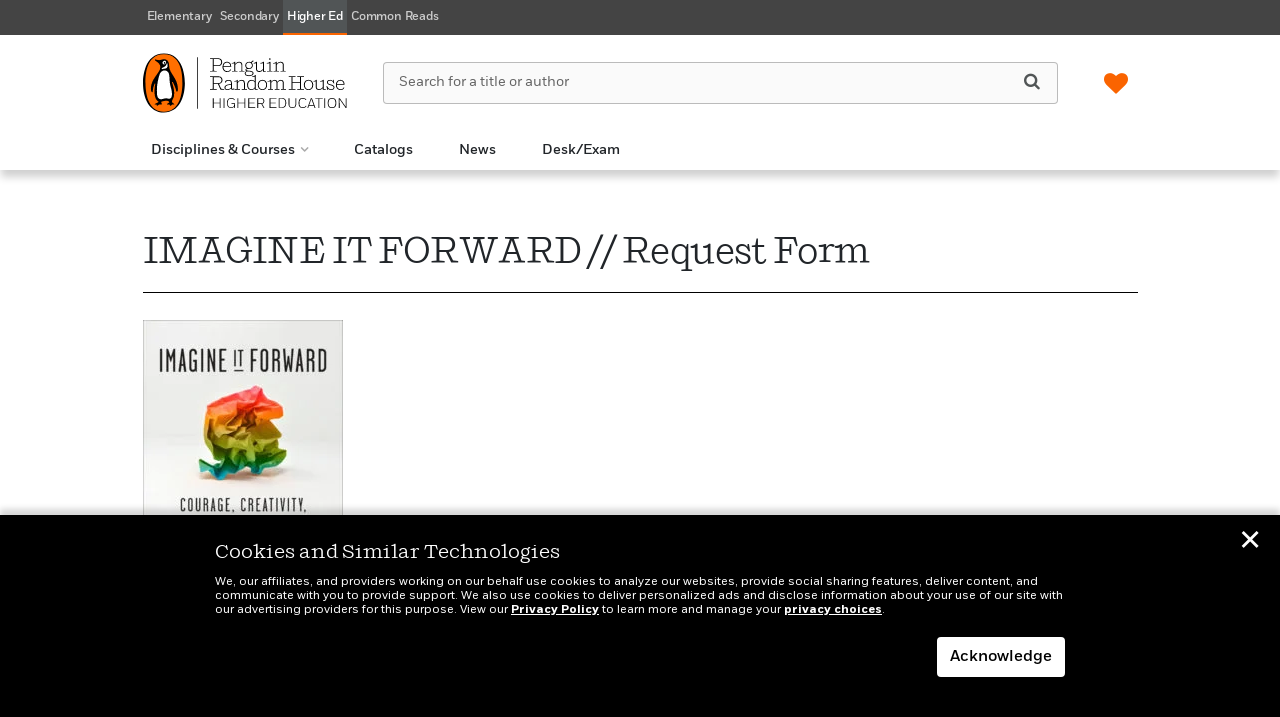

--- FILE ---
content_type: text/html; charset=utf-8
request_url: https://www.google.com/recaptcha/api2/anchor?ar=1&k=6LedbkcpAAAAANI5YqGXyS1sWTGy_VDYZdAQHREV&co=aHR0cHM6Ly9wZW5ndWlucmFuZG9taG91c2VoaWdoZXJlZHVjYXRpb24uY29tOjQ0Mw..&hl=en&v=PoyoqOPhxBO7pBk68S4YbpHZ&theme=light&size=invisible&badge=bottomright&anchor-ms=20000&execute-ms=30000&cb=gq38m41l7o0u
body_size: 49710
content:
<!DOCTYPE HTML><html dir="ltr" lang="en"><head><meta http-equiv="Content-Type" content="text/html; charset=UTF-8">
<meta http-equiv="X-UA-Compatible" content="IE=edge">
<title>reCAPTCHA</title>
<style type="text/css">
/* cyrillic-ext */
@font-face {
  font-family: 'Roboto';
  font-style: normal;
  font-weight: 400;
  font-stretch: 100%;
  src: url(//fonts.gstatic.com/s/roboto/v48/KFO7CnqEu92Fr1ME7kSn66aGLdTylUAMa3GUBHMdazTgWw.woff2) format('woff2');
  unicode-range: U+0460-052F, U+1C80-1C8A, U+20B4, U+2DE0-2DFF, U+A640-A69F, U+FE2E-FE2F;
}
/* cyrillic */
@font-face {
  font-family: 'Roboto';
  font-style: normal;
  font-weight: 400;
  font-stretch: 100%;
  src: url(//fonts.gstatic.com/s/roboto/v48/KFO7CnqEu92Fr1ME7kSn66aGLdTylUAMa3iUBHMdazTgWw.woff2) format('woff2');
  unicode-range: U+0301, U+0400-045F, U+0490-0491, U+04B0-04B1, U+2116;
}
/* greek-ext */
@font-face {
  font-family: 'Roboto';
  font-style: normal;
  font-weight: 400;
  font-stretch: 100%;
  src: url(//fonts.gstatic.com/s/roboto/v48/KFO7CnqEu92Fr1ME7kSn66aGLdTylUAMa3CUBHMdazTgWw.woff2) format('woff2');
  unicode-range: U+1F00-1FFF;
}
/* greek */
@font-face {
  font-family: 'Roboto';
  font-style: normal;
  font-weight: 400;
  font-stretch: 100%;
  src: url(//fonts.gstatic.com/s/roboto/v48/KFO7CnqEu92Fr1ME7kSn66aGLdTylUAMa3-UBHMdazTgWw.woff2) format('woff2');
  unicode-range: U+0370-0377, U+037A-037F, U+0384-038A, U+038C, U+038E-03A1, U+03A3-03FF;
}
/* math */
@font-face {
  font-family: 'Roboto';
  font-style: normal;
  font-weight: 400;
  font-stretch: 100%;
  src: url(//fonts.gstatic.com/s/roboto/v48/KFO7CnqEu92Fr1ME7kSn66aGLdTylUAMawCUBHMdazTgWw.woff2) format('woff2');
  unicode-range: U+0302-0303, U+0305, U+0307-0308, U+0310, U+0312, U+0315, U+031A, U+0326-0327, U+032C, U+032F-0330, U+0332-0333, U+0338, U+033A, U+0346, U+034D, U+0391-03A1, U+03A3-03A9, U+03B1-03C9, U+03D1, U+03D5-03D6, U+03F0-03F1, U+03F4-03F5, U+2016-2017, U+2034-2038, U+203C, U+2040, U+2043, U+2047, U+2050, U+2057, U+205F, U+2070-2071, U+2074-208E, U+2090-209C, U+20D0-20DC, U+20E1, U+20E5-20EF, U+2100-2112, U+2114-2115, U+2117-2121, U+2123-214F, U+2190, U+2192, U+2194-21AE, U+21B0-21E5, U+21F1-21F2, U+21F4-2211, U+2213-2214, U+2216-22FF, U+2308-230B, U+2310, U+2319, U+231C-2321, U+2336-237A, U+237C, U+2395, U+239B-23B7, U+23D0, U+23DC-23E1, U+2474-2475, U+25AF, U+25B3, U+25B7, U+25BD, U+25C1, U+25CA, U+25CC, U+25FB, U+266D-266F, U+27C0-27FF, U+2900-2AFF, U+2B0E-2B11, U+2B30-2B4C, U+2BFE, U+3030, U+FF5B, U+FF5D, U+1D400-1D7FF, U+1EE00-1EEFF;
}
/* symbols */
@font-face {
  font-family: 'Roboto';
  font-style: normal;
  font-weight: 400;
  font-stretch: 100%;
  src: url(//fonts.gstatic.com/s/roboto/v48/KFO7CnqEu92Fr1ME7kSn66aGLdTylUAMaxKUBHMdazTgWw.woff2) format('woff2');
  unicode-range: U+0001-000C, U+000E-001F, U+007F-009F, U+20DD-20E0, U+20E2-20E4, U+2150-218F, U+2190, U+2192, U+2194-2199, U+21AF, U+21E6-21F0, U+21F3, U+2218-2219, U+2299, U+22C4-22C6, U+2300-243F, U+2440-244A, U+2460-24FF, U+25A0-27BF, U+2800-28FF, U+2921-2922, U+2981, U+29BF, U+29EB, U+2B00-2BFF, U+4DC0-4DFF, U+FFF9-FFFB, U+10140-1018E, U+10190-1019C, U+101A0, U+101D0-101FD, U+102E0-102FB, U+10E60-10E7E, U+1D2C0-1D2D3, U+1D2E0-1D37F, U+1F000-1F0FF, U+1F100-1F1AD, U+1F1E6-1F1FF, U+1F30D-1F30F, U+1F315, U+1F31C, U+1F31E, U+1F320-1F32C, U+1F336, U+1F378, U+1F37D, U+1F382, U+1F393-1F39F, U+1F3A7-1F3A8, U+1F3AC-1F3AF, U+1F3C2, U+1F3C4-1F3C6, U+1F3CA-1F3CE, U+1F3D4-1F3E0, U+1F3ED, U+1F3F1-1F3F3, U+1F3F5-1F3F7, U+1F408, U+1F415, U+1F41F, U+1F426, U+1F43F, U+1F441-1F442, U+1F444, U+1F446-1F449, U+1F44C-1F44E, U+1F453, U+1F46A, U+1F47D, U+1F4A3, U+1F4B0, U+1F4B3, U+1F4B9, U+1F4BB, U+1F4BF, U+1F4C8-1F4CB, U+1F4D6, U+1F4DA, U+1F4DF, U+1F4E3-1F4E6, U+1F4EA-1F4ED, U+1F4F7, U+1F4F9-1F4FB, U+1F4FD-1F4FE, U+1F503, U+1F507-1F50B, U+1F50D, U+1F512-1F513, U+1F53E-1F54A, U+1F54F-1F5FA, U+1F610, U+1F650-1F67F, U+1F687, U+1F68D, U+1F691, U+1F694, U+1F698, U+1F6AD, U+1F6B2, U+1F6B9-1F6BA, U+1F6BC, U+1F6C6-1F6CF, U+1F6D3-1F6D7, U+1F6E0-1F6EA, U+1F6F0-1F6F3, U+1F6F7-1F6FC, U+1F700-1F7FF, U+1F800-1F80B, U+1F810-1F847, U+1F850-1F859, U+1F860-1F887, U+1F890-1F8AD, U+1F8B0-1F8BB, U+1F8C0-1F8C1, U+1F900-1F90B, U+1F93B, U+1F946, U+1F984, U+1F996, U+1F9E9, U+1FA00-1FA6F, U+1FA70-1FA7C, U+1FA80-1FA89, U+1FA8F-1FAC6, U+1FACE-1FADC, U+1FADF-1FAE9, U+1FAF0-1FAF8, U+1FB00-1FBFF;
}
/* vietnamese */
@font-face {
  font-family: 'Roboto';
  font-style: normal;
  font-weight: 400;
  font-stretch: 100%;
  src: url(//fonts.gstatic.com/s/roboto/v48/KFO7CnqEu92Fr1ME7kSn66aGLdTylUAMa3OUBHMdazTgWw.woff2) format('woff2');
  unicode-range: U+0102-0103, U+0110-0111, U+0128-0129, U+0168-0169, U+01A0-01A1, U+01AF-01B0, U+0300-0301, U+0303-0304, U+0308-0309, U+0323, U+0329, U+1EA0-1EF9, U+20AB;
}
/* latin-ext */
@font-face {
  font-family: 'Roboto';
  font-style: normal;
  font-weight: 400;
  font-stretch: 100%;
  src: url(//fonts.gstatic.com/s/roboto/v48/KFO7CnqEu92Fr1ME7kSn66aGLdTylUAMa3KUBHMdazTgWw.woff2) format('woff2');
  unicode-range: U+0100-02BA, U+02BD-02C5, U+02C7-02CC, U+02CE-02D7, U+02DD-02FF, U+0304, U+0308, U+0329, U+1D00-1DBF, U+1E00-1E9F, U+1EF2-1EFF, U+2020, U+20A0-20AB, U+20AD-20C0, U+2113, U+2C60-2C7F, U+A720-A7FF;
}
/* latin */
@font-face {
  font-family: 'Roboto';
  font-style: normal;
  font-weight: 400;
  font-stretch: 100%;
  src: url(//fonts.gstatic.com/s/roboto/v48/KFO7CnqEu92Fr1ME7kSn66aGLdTylUAMa3yUBHMdazQ.woff2) format('woff2');
  unicode-range: U+0000-00FF, U+0131, U+0152-0153, U+02BB-02BC, U+02C6, U+02DA, U+02DC, U+0304, U+0308, U+0329, U+2000-206F, U+20AC, U+2122, U+2191, U+2193, U+2212, U+2215, U+FEFF, U+FFFD;
}
/* cyrillic-ext */
@font-face {
  font-family: 'Roboto';
  font-style: normal;
  font-weight: 500;
  font-stretch: 100%;
  src: url(//fonts.gstatic.com/s/roboto/v48/KFO7CnqEu92Fr1ME7kSn66aGLdTylUAMa3GUBHMdazTgWw.woff2) format('woff2');
  unicode-range: U+0460-052F, U+1C80-1C8A, U+20B4, U+2DE0-2DFF, U+A640-A69F, U+FE2E-FE2F;
}
/* cyrillic */
@font-face {
  font-family: 'Roboto';
  font-style: normal;
  font-weight: 500;
  font-stretch: 100%;
  src: url(//fonts.gstatic.com/s/roboto/v48/KFO7CnqEu92Fr1ME7kSn66aGLdTylUAMa3iUBHMdazTgWw.woff2) format('woff2');
  unicode-range: U+0301, U+0400-045F, U+0490-0491, U+04B0-04B1, U+2116;
}
/* greek-ext */
@font-face {
  font-family: 'Roboto';
  font-style: normal;
  font-weight: 500;
  font-stretch: 100%;
  src: url(//fonts.gstatic.com/s/roboto/v48/KFO7CnqEu92Fr1ME7kSn66aGLdTylUAMa3CUBHMdazTgWw.woff2) format('woff2');
  unicode-range: U+1F00-1FFF;
}
/* greek */
@font-face {
  font-family: 'Roboto';
  font-style: normal;
  font-weight: 500;
  font-stretch: 100%;
  src: url(//fonts.gstatic.com/s/roboto/v48/KFO7CnqEu92Fr1ME7kSn66aGLdTylUAMa3-UBHMdazTgWw.woff2) format('woff2');
  unicode-range: U+0370-0377, U+037A-037F, U+0384-038A, U+038C, U+038E-03A1, U+03A3-03FF;
}
/* math */
@font-face {
  font-family: 'Roboto';
  font-style: normal;
  font-weight: 500;
  font-stretch: 100%;
  src: url(//fonts.gstatic.com/s/roboto/v48/KFO7CnqEu92Fr1ME7kSn66aGLdTylUAMawCUBHMdazTgWw.woff2) format('woff2');
  unicode-range: U+0302-0303, U+0305, U+0307-0308, U+0310, U+0312, U+0315, U+031A, U+0326-0327, U+032C, U+032F-0330, U+0332-0333, U+0338, U+033A, U+0346, U+034D, U+0391-03A1, U+03A3-03A9, U+03B1-03C9, U+03D1, U+03D5-03D6, U+03F0-03F1, U+03F4-03F5, U+2016-2017, U+2034-2038, U+203C, U+2040, U+2043, U+2047, U+2050, U+2057, U+205F, U+2070-2071, U+2074-208E, U+2090-209C, U+20D0-20DC, U+20E1, U+20E5-20EF, U+2100-2112, U+2114-2115, U+2117-2121, U+2123-214F, U+2190, U+2192, U+2194-21AE, U+21B0-21E5, U+21F1-21F2, U+21F4-2211, U+2213-2214, U+2216-22FF, U+2308-230B, U+2310, U+2319, U+231C-2321, U+2336-237A, U+237C, U+2395, U+239B-23B7, U+23D0, U+23DC-23E1, U+2474-2475, U+25AF, U+25B3, U+25B7, U+25BD, U+25C1, U+25CA, U+25CC, U+25FB, U+266D-266F, U+27C0-27FF, U+2900-2AFF, U+2B0E-2B11, U+2B30-2B4C, U+2BFE, U+3030, U+FF5B, U+FF5D, U+1D400-1D7FF, U+1EE00-1EEFF;
}
/* symbols */
@font-face {
  font-family: 'Roboto';
  font-style: normal;
  font-weight: 500;
  font-stretch: 100%;
  src: url(//fonts.gstatic.com/s/roboto/v48/KFO7CnqEu92Fr1ME7kSn66aGLdTylUAMaxKUBHMdazTgWw.woff2) format('woff2');
  unicode-range: U+0001-000C, U+000E-001F, U+007F-009F, U+20DD-20E0, U+20E2-20E4, U+2150-218F, U+2190, U+2192, U+2194-2199, U+21AF, U+21E6-21F0, U+21F3, U+2218-2219, U+2299, U+22C4-22C6, U+2300-243F, U+2440-244A, U+2460-24FF, U+25A0-27BF, U+2800-28FF, U+2921-2922, U+2981, U+29BF, U+29EB, U+2B00-2BFF, U+4DC0-4DFF, U+FFF9-FFFB, U+10140-1018E, U+10190-1019C, U+101A0, U+101D0-101FD, U+102E0-102FB, U+10E60-10E7E, U+1D2C0-1D2D3, U+1D2E0-1D37F, U+1F000-1F0FF, U+1F100-1F1AD, U+1F1E6-1F1FF, U+1F30D-1F30F, U+1F315, U+1F31C, U+1F31E, U+1F320-1F32C, U+1F336, U+1F378, U+1F37D, U+1F382, U+1F393-1F39F, U+1F3A7-1F3A8, U+1F3AC-1F3AF, U+1F3C2, U+1F3C4-1F3C6, U+1F3CA-1F3CE, U+1F3D4-1F3E0, U+1F3ED, U+1F3F1-1F3F3, U+1F3F5-1F3F7, U+1F408, U+1F415, U+1F41F, U+1F426, U+1F43F, U+1F441-1F442, U+1F444, U+1F446-1F449, U+1F44C-1F44E, U+1F453, U+1F46A, U+1F47D, U+1F4A3, U+1F4B0, U+1F4B3, U+1F4B9, U+1F4BB, U+1F4BF, U+1F4C8-1F4CB, U+1F4D6, U+1F4DA, U+1F4DF, U+1F4E3-1F4E6, U+1F4EA-1F4ED, U+1F4F7, U+1F4F9-1F4FB, U+1F4FD-1F4FE, U+1F503, U+1F507-1F50B, U+1F50D, U+1F512-1F513, U+1F53E-1F54A, U+1F54F-1F5FA, U+1F610, U+1F650-1F67F, U+1F687, U+1F68D, U+1F691, U+1F694, U+1F698, U+1F6AD, U+1F6B2, U+1F6B9-1F6BA, U+1F6BC, U+1F6C6-1F6CF, U+1F6D3-1F6D7, U+1F6E0-1F6EA, U+1F6F0-1F6F3, U+1F6F7-1F6FC, U+1F700-1F7FF, U+1F800-1F80B, U+1F810-1F847, U+1F850-1F859, U+1F860-1F887, U+1F890-1F8AD, U+1F8B0-1F8BB, U+1F8C0-1F8C1, U+1F900-1F90B, U+1F93B, U+1F946, U+1F984, U+1F996, U+1F9E9, U+1FA00-1FA6F, U+1FA70-1FA7C, U+1FA80-1FA89, U+1FA8F-1FAC6, U+1FACE-1FADC, U+1FADF-1FAE9, U+1FAF0-1FAF8, U+1FB00-1FBFF;
}
/* vietnamese */
@font-face {
  font-family: 'Roboto';
  font-style: normal;
  font-weight: 500;
  font-stretch: 100%;
  src: url(//fonts.gstatic.com/s/roboto/v48/KFO7CnqEu92Fr1ME7kSn66aGLdTylUAMa3OUBHMdazTgWw.woff2) format('woff2');
  unicode-range: U+0102-0103, U+0110-0111, U+0128-0129, U+0168-0169, U+01A0-01A1, U+01AF-01B0, U+0300-0301, U+0303-0304, U+0308-0309, U+0323, U+0329, U+1EA0-1EF9, U+20AB;
}
/* latin-ext */
@font-face {
  font-family: 'Roboto';
  font-style: normal;
  font-weight: 500;
  font-stretch: 100%;
  src: url(//fonts.gstatic.com/s/roboto/v48/KFO7CnqEu92Fr1ME7kSn66aGLdTylUAMa3KUBHMdazTgWw.woff2) format('woff2');
  unicode-range: U+0100-02BA, U+02BD-02C5, U+02C7-02CC, U+02CE-02D7, U+02DD-02FF, U+0304, U+0308, U+0329, U+1D00-1DBF, U+1E00-1E9F, U+1EF2-1EFF, U+2020, U+20A0-20AB, U+20AD-20C0, U+2113, U+2C60-2C7F, U+A720-A7FF;
}
/* latin */
@font-face {
  font-family: 'Roboto';
  font-style: normal;
  font-weight: 500;
  font-stretch: 100%;
  src: url(//fonts.gstatic.com/s/roboto/v48/KFO7CnqEu92Fr1ME7kSn66aGLdTylUAMa3yUBHMdazQ.woff2) format('woff2');
  unicode-range: U+0000-00FF, U+0131, U+0152-0153, U+02BB-02BC, U+02C6, U+02DA, U+02DC, U+0304, U+0308, U+0329, U+2000-206F, U+20AC, U+2122, U+2191, U+2193, U+2212, U+2215, U+FEFF, U+FFFD;
}
/* cyrillic-ext */
@font-face {
  font-family: 'Roboto';
  font-style: normal;
  font-weight: 900;
  font-stretch: 100%;
  src: url(//fonts.gstatic.com/s/roboto/v48/KFO7CnqEu92Fr1ME7kSn66aGLdTylUAMa3GUBHMdazTgWw.woff2) format('woff2');
  unicode-range: U+0460-052F, U+1C80-1C8A, U+20B4, U+2DE0-2DFF, U+A640-A69F, U+FE2E-FE2F;
}
/* cyrillic */
@font-face {
  font-family: 'Roboto';
  font-style: normal;
  font-weight: 900;
  font-stretch: 100%;
  src: url(//fonts.gstatic.com/s/roboto/v48/KFO7CnqEu92Fr1ME7kSn66aGLdTylUAMa3iUBHMdazTgWw.woff2) format('woff2');
  unicode-range: U+0301, U+0400-045F, U+0490-0491, U+04B0-04B1, U+2116;
}
/* greek-ext */
@font-face {
  font-family: 'Roboto';
  font-style: normal;
  font-weight: 900;
  font-stretch: 100%;
  src: url(//fonts.gstatic.com/s/roboto/v48/KFO7CnqEu92Fr1ME7kSn66aGLdTylUAMa3CUBHMdazTgWw.woff2) format('woff2');
  unicode-range: U+1F00-1FFF;
}
/* greek */
@font-face {
  font-family: 'Roboto';
  font-style: normal;
  font-weight: 900;
  font-stretch: 100%;
  src: url(//fonts.gstatic.com/s/roboto/v48/KFO7CnqEu92Fr1ME7kSn66aGLdTylUAMa3-UBHMdazTgWw.woff2) format('woff2');
  unicode-range: U+0370-0377, U+037A-037F, U+0384-038A, U+038C, U+038E-03A1, U+03A3-03FF;
}
/* math */
@font-face {
  font-family: 'Roboto';
  font-style: normal;
  font-weight: 900;
  font-stretch: 100%;
  src: url(//fonts.gstatic.com/s/roboto/v48/KFO7CnqEu92Fr1ME7kSn66aGLdTylUAMawCUBHMdazTgWw.woff2) format('woff2');
  unicode-range: U+0302-0303, U+0305, U+0307-0308, U+0310, U+0312, U+0315, U+031A, U+0326-0327, U+032C, U+032F-0330, U+0332-0333, U+0338, U+033A, U+0346, U+034D, U+0391-03A1, U+03A3-03A9, U+03B1-03C9, U+03D1, U+03D5-03D6, U+03F0-03F1, U+03F4-03F5, U+2016-2017, U+2034-2038, U+203C, U+2040, U+2043, U+2047, U+2050, U+2057, U+205F, U+2070-2071, U+2074-208E, U+2090-209C, U+20D0-20DC, U+20E1, U+20E5-20EF, U+2100-2112, U+2114-2115, U+2117-2121, U+2123-214F, U+2190, U+2192, U+2194-21AE, U+21B0-21E5, U+21F1-21F2, U+21F4-2211, U+2213-2214, U+2216-22FF, U+2308-230B, U+2310, U+2319, U+231C-2321, U+2336-237A, U+237C, U+2395, U+239B-23B7, U+23D0, U+23DC-23E1, U+2474-2475, U+25AF, U+25B3, U+25B7, U+25BD, U+25C1, U+25CA, U+25CC, U+25FB, U+266D-266F, U+27C0-27FF, U+2900-2AFF, U+2B0E-2B11, U+2B30-2B4C, U+2BFE, U+3030, U+FF5B, U+FF5D, U+1D400-1D7FF, U+1EE00-1EEFF;
}
/* symbols */
@font-face {
  font-family: 'Roboto';
  font-style: normal;
  font-weight: 900;
  font-stretch: 100%;
  src: url(//fonts.gstatic.com/s/roboto/v48/KFO7CnqEu92Fr1ME7kSn66aGLdTylUAMaxKUBHMdazTgWw.woff2) format('woff2');
  unicode-range: U+0001-000C, U+000E-001F, U+007F-009F, U+20DD-20E0, U+20E2-20E4, U+2150-218F, U+2190, U+2192, U+2194-2199, U+21AF, U+21E6-21F0, U+21F3, U+2218-2219, U+2299, U+22C4-22C6, U+2300-243F, U+2440-244A, U+2460-24FF, U+25A0-27BF, U+2800-28FF, U+2921-2922, U+2981, U+29BF, U+29EB, U+2B00-2BFF, U+4DC0-4DFF, U+FFF9-FFFB, U+10140-1018E, U+10190-1019C, U+101A0, U+101D0-101FD, U+102E0-102FB, U+10E60-10E7E, U+1D2C0-1D2D3, U+1D2E0-1D37F, U+1F000-1F0FF, U+1F100-1F1AD, U+1F1E6-1F1FF, U+1F30D-1F30F, U+1F315, U+1F31C, U+1F31E, U+1F320-1F32C, U+1F336, U+1F378, U+1F37D, U+1F382, U+1F393-1F39F, U+1F3A7-1F3A8, U+1F3AC-1F3AF, U+1F3C2, U+1F3C4-1F3C6, U+1F3CA-1F3CE, U+1F3D4-1F3E0, U+1F3ED, U+1F3F1-1F3F3, U+1F3F5-1F3F7, U+1F408, U+1F415, U+1F41F, U+1F426, U+1F43F, U+1F441-1F442, U+1F444, U+1F446-1F449, U+1F44C-1F44E, U+1F453, U+1F46A, U+1F47D, U+1F4A3, U+1F4B0, U+1F4B3, U+1F4B9, U+1F4BB, U+1F4BF, U+1F4C8-1F4CB, U+1F4D6, U+1F4DA, U+1F4DF, U+1F4E3-1F4E6, U+1F4EA-1F4ED, U+1F4F7, U+1F4F9-1F4FB, U+1F4FD-1F4FE, U+1F503, U+1F507-1F50B, U+1F50D, U+1F512-1F513, U+1F53E-1F54A, U+1F54F-1F5FA, U+1F610, U+1F650-1F67F, U+1F687, U+1F68D, U+1F691, U+1F694, U+1F698, U+1F6AD, U+1F6B2, U+1F6B9-1F6BA, U+1F6BC, U+1F6C6-1F6CF, U+1F6D3-1F6D7, U+1F6E0-1F6EA, U+1F6F0-1F6F3, U+1F6F7-1F6FC, U+1F700-1F7FF, U+1F800-1F80B, U+1F810-1F847, U+1F850-1F859, U+1F860-1F887, U+1F890-1F8AD, U+1F8B0-1F8BB, U+1F8C0-1F8C1, U+1F900-1F90B, U+1F93B, U+1F946, U+1F984, U+1F996, U+1F9E9, U+1FA00-1FA6F, U+1FA70-1FA7C, U+1FA80-1FA89, U+1FA8F-1FAC6, U+1FACE-1FADC, U+1FADF-1FAE9, U+1FAF0-1FAF8, U+1FB00-1FBFF;
}
/* vietnamese */
@font-face {
  font-family: 'Roboto';
  font-style: normal;
  font-weight: 900;
  font-stretch: 100%;
  src: url(//fonts.gstatic.com/s/roboto/v48/KFO7CnqEu92Fr1ME7kSn66aGLdTylUAMa3OUBHMdazTgWw.woff2) format('woff2');
  unicode-range: U+0102-0103, U+0110-0111, U+0128-0129, U+0168-0169, U+01A0-01A1, U+01AF-01B0, U+0300-0301, U+0303-0304, U+0308-0309, U+0323, U+0329, U+1EA0-1EF9, U+20AB;
}
/* latin-ext */
@font-face {
  font-family: 'Roboto';
  font-style: normal;
  font-weight: 900;
  font-stretch: 100%;
  src: url(//fonts.gstatic.com/s/roboto/v48/KFO7CnqEu92Fr1ME7kSn66aGLdTylUAMa3KUBHMdazTgWw.woff2) format('woff2');
  unicode-range: U+0100-02BA, U+02BD-02C5, U+02C7-02CC, U+02CE-02D7, U+02DD-02FF, U+0304, U+0308, U+0329, U+1D00-1DBF, U+1E00-1E9F, U+1EF2-1EFF, U+2020, U+20A0-20AB, U+20AD-20C0, U+2113, U+2C60-2C7F, U+A720-A7FF;
}
/* latin */
@font-face {
  font-family: 'Roboto';
  font-style: normal;
  font-weight: 900;
  font-stretch: 100%;
  src: url(//fonts.gstatic.com/s/roboto/v48/KFO7CnqEu92Fr1ME7kSn66aGLdTylUAMa3yUBHMdazQ.woff2) format('woff2');
  unicode-range: U+0000-00FF, U+0131, U+0152-0153, U+02BB-02BC, U+02C6, U+02DA, U+02DC, U+0304, U+0308, U+0329, U+2000-206F, U+20AC, U+2122, U+2191, U+2193, U+2212, U+2215, U+FEFF, U+FFFD;
}

</style>
<link rel="stylesheet" type="text/css" href="https://www.gstatic.com/recaptcha/releases/PoyoqOPhxBO7pBk68S4YbpHZ/styles__ltr.css">
<script nonce="m_y0Pn98fa1u_VG0oEJy0A" type="text/javascript">window['__recaptcha_api'] = 'https://www.google.com/recaptcha/api2/';</script>
<script type="text/javascript" src="https://www.gstatic.com/recaptcha/releases/PoyoqOPhxBO7pBk68S4YbpHZ/recaptcha__en.js" nonce="m_y0Pn98fa1u_VG0oEJy0A">
      
    </script></head>
<body><div id="rc-anchor-alert" class="rc-anchor-alert"></div>
<input type="hidden" id="recaptcha-token" value="[base64]">
<script type="text/javascript" nonce="m_y0Pn98fa1u_VG0oEJy0A">
      recaptcha.anchor.Main.init("[\x22ainput\x22,[\x22bgdata\x22,\x22\x22,\[base64]/[base64]/MjU1Ong/[base64]/[base64]/[base64]/[base64]/[base64]/[base64]/[base64]/[base64]/[base64]/[base64]/[base64]/[base64]/[base64]/[base64]/[base64]\\u003d\x22,\[base64]\\u003d\\u003d\x22,\x22ScKfEsOSw7ckDcKSPsOzwq9Vwqs3biRsSFcofcK0wpPDmxXCgWIwMmXDp8KPwq3DssOzwr7DvsKmMS0Cw6UhCcOVMlnDj8Kmw5FSw43CssONEMOBwoLCumYRwpzCg8Oxw6lCDAxlwoDDocKidzhZXGTDtcOcwo7DgzVVLcK/woHDp8O4wrjCmsKuLwjDk0zDrsOTMcOiw7hsS2E6YT3Dj1pxworDlWpwTMOHwozCicObQDsRwogMwp/[base64]/w6JsSMKOIwDCt8O+B8KtwrXDs8OQwqgEbX/CkFvDiislwq03w6LChcKqdV3Ds8OUG1XDkMO8RMK4VxLCgBlrw5lhwq7CrDEuCcOYEgkwwpUjUMKcwp3Dv3nCjkzDjQrCmsOCwqTDncKBVcOQYV8Mw5RmZkJFdsOjbmTCisKbBsKLw7QBFx/[base64]/Dl8KpYXPClMOjw7ltw7tSdcKDFcOMK8KVwptOT8OFw4how5HDuEVNAgFqEcOvw45uLsOaYSg8O2A1TMKhY8OtwrESw5s2wpNbSsOGKMKAB8OsS0/ClwdZw4ZKw6/[base64]/DhHnDlcKfG8KtwrFGR8K1NMOKcsKkwoDDiHNMwqfCg8Orw7Ydw6TDmcOtw57CpWbCh8OTw7s5DjHDgcKSUFx5OcKyw7MNwqgCLzJswrIMwrJSVhvDvg5bL8KLPcOoe8K/[base64]/wrcICcOBwpbDkMKiw6/[base64]/[base64]/w4Mow5otP1wYOcOuB3DDtyTCg8OwQMOlMMOqw7XDt8OkIcONw7xCGcOaOFvCiAcPw5Q4dMOcRsOuV2gYw4AoFcKoN0jDv8KWV0/DkcO8FMOnDzHCoHFaQhTCgCPCv2ZsPsOuY0lAw4TDjSnCtcO/woggw7RhwoPDrsOiw5tkQkPDisOrwoLDp0PDhMKJfcKpw4vDu2/[base64]/bWjDn2N5wpN7U8OadcOSYlpfQcO7wrbCtU5gUsKXesOoQ8Onw48Cw45Ew5vCk34pwrlrwqHDrQnCmsOgMHzCtT8Vw7LCjsO/[base64]/DjwQPwpHCs0cVw55FwrTDiMOSw6PCpsKsw6PCmwtUwovDs2EFen3CnMK6woIvN3V6C0zClC/CtGBRwpB4wrTDu245w57ChynDpGXCpMKXTibCokrDrRsDdD3DqMKIYU1yw5PDl3jDpEjDn31pw73DlsO6wqPDvG9mw40DasOSNcODwo/ChsKsf8KVUsOvwq/DrMK6J8OKecOOI8OCwqbCiMORw6ECwpfDnwMWw7pGwpxew6o5wrrDmw7DnDPDp8Omwp/Cumk0wpTDhsO1ZmZbwpXCpH/CsxHDjTrDqUxSwpEiw4Mcw74BF3lgMUQlOMO0K8KAwp4mw4/[base64]/CjMKfbsOyw7t9YsKVwrQ8CcOudMOLHGDCjcOnDTzDnHLDhcODaxDCtBlLwpACwoLCpMOTZQLDusKhw7RSw7zCjHTDvTbCo8K/JQskfsK5dcKTw7PDqMKVfsOHdTVLCSQSwp/[base64]/Cp8KlKcOLC1nDvMOlYMKawqvDgkcVw63ChcOJOcK9ecOxw73CtTYAGC7DgwHCuDZmw6sBworCucKrG8OQWMKRwppsBjJ1w6vCiMK1w6PCssOLw74jPjxiHMOHB8OawrxOKgggwqR9w6HCgcOfw4wJw4PDilZtw4/CkGsOwpTDicKWGCXDisOgwr5lw4fDkwrCiHTDr8KTw6FjwrPCsh3DmMO2w6UrS8OOfS/ChsKdw7UZfMKyaMO7wphUw7U8DMO2wolow4QbNRTCsBY4wotXQRfCqRFROCbCjDjCu08Fwq0fw5HCmWkeWcO7dMKMAl3CnsO5wrLDh2ZswpbDmcOECMOoDcKuVEJQwoXDvMK5FcKbw4o/wrsfwr3DsTPCimQPSGM6d8OAw50ObMOLwrbCvMOZwrQmYHR6wpvDnFjDlcKCEQY5WBDCqRfDtA47RAh2w7nDiVZfe8K8VcKxPyjCu8OSw63CvSbDtsOFFU/DtcKhwq9Gw5MMbRFDUTXDmMKvDMO0W0x/[base64]/CpQTCl8KRwptrwofCrMKOwqbCn8KYw70qKAJiwpJMwpJrHEAgHMKvBXrCtjt1DcOxwogZwrdVwqjCnyTCvsKjGH3CjsKDw7pMw70vDMOUwp/CuGZfIMK+wolpSFfCpFV2w6zDnx/DnsKfIcKvNMKDFcOiw7g/wp/CkcOtP8OowqPCmcOleV8/[base64]/CnMKSecOWw7N6KAE3MgByLB1XwqLDjcKTXFY3wqLDoBg7wrIyZsKuw7rCgMKswo/CkBoHOApTbyxrSzdew4bDtn1WPcK6woIAwq/DrgZ4WcO/IcKudcKtwoHCjsOpWUJ8djrDmGsJD8ORQVvCpiAFwpjDkMOHbMKSwqbDsi/CmMKxwrZQwoJQRcKQw5jDtsOLwqp8wonDpMK5woHDjgnDvhrDsWvDhcK9w5TDjRfCpcOcwqnDtMK0CGoWwrd4w5NnTcOBZ0jDpcKlezfDgsOfMmLCtz3Dv8K/KsOPSn4DwrjCmkoyw7YqwptawpDDqzXDisKbScKRw4MLYgQ9E8O1fsKtJUrCqkdJw7ASX3tuw7rCtMKLe0LCijPCpcKSI0/DocOVRjd+AcKywofCmzZ/w5/Dn8KZw67Ci0oNe8OMZA83cBkbw55wa3BxccKAw61ONVlKcnPChsKow4vCo8O7w7xQOUsmwrDDjHnCuhvCmMKIwrk5EMKmQmhCw6tmEsK1wpUYBsOow7kwwpPDgA/ChMO6V8KBScKjR8ORWsKFYcOUwoocJzHDjHLDliYCw4ZqwoxnMFQnTMKWMsOXC8OgcsOgLMOmwoLChE/ClcKLwp82D8OKGsKJwr4ICsKIFcOdw67Dr1kWw4I7FBbCgMK+XcOzSsK9wpNaw7/DtsO8PwEdWMKZN8ONY8KAMBZlMMKbw5vCmh/Dk8O6wrpaFMKjGWEyLsOmw43CmsO0asORw5UDI8Ocw48kUGfDjEDDtsOlwo9eWcKfw6pxOxNew6AVScOQSsK3wrRMPsKuGWkHwonCvcObwqFsw73CnMK/QlzDoDPDs0pOAMKEw7tww7bCl3ljUUISaG8ywqlbLhxofMOaIXRBFGfClsKiHMK9wp/Di8OHwpTDkwMkOsKGwoHDuiVrJMOyw7N5CFLCrCh0eGcPw7LDsMOXwoXDhFLDkRNGPsK6Y1ZewqDDnkc1wqDCvkPCi1tOw43CqAscXAnDmV41wrrDgnvDjMK/wrg7DcKkwo5keD3DqxfCvkpFLMOvw7ceQMKqJDgtbwN4VUvChEZ5Z8OtTMOsw7IvJHcZw68dwozCoiRZKcOVa8KiRmzDnnBdIcKCw5HCh8K9KcOJw6ciw4XCtg9JGV0NTsOcYgLDpMK5w5g2ZMKiwosZVyU9wobDocOzwp/DscKbM8Kew4MpWcKnwqHDgUvCpsKiFcKmw6wGw4vDpxAtTSLCq8KcS3g2IsKTJxFCDQjCvgfDrcOsw4bDqw9PJj0rLCvCkMOcS8KDWywTwrMIMsObw5lPCMKgN8OBwpkGMGN1w5bDoMOhGTrDssKrw7tOw6bDgcOtw6zDs07DksO/woxhb8KlZlDDrsOBw43DsEFMBsOTw7JBwrXDi0MNw5zDrcKGw5rDoMKWwp4Awp7ClcKZwpkzLkRRImpjd0zDs2ZBNEVZZzYTw6Nuw4BGXMOxw603BD/Dp8OPN8KEwowHw6sDw4nDvcK5fytpc1LDimxFwrPDkxxew7/Dg8OZE8KAcQrCq8KJanvCrHNzYR/DqsKbw7tsfsOfwqZPwr9+wrB1w7LDmsKBZsO0wowLw78xZcOoJ8Kgw4HDoMKsU3NUw4zCplA4fhNGfMKsYhlSwrrDrnbClAYlZMKVYMO7ShnCiG3Dt8Kdw5bCjsOPw7k6ZnPCswNkwrReUB0tKcKRaG8qDV/CuC9iW2FdUWJBXlQIHwjDqBAlWsKqw7x+wrXCusOtKMOGw78Rw4hTbjzCssOHwp5eMQnCuTxDwpvDtcOFK8OqwohpJMONwozCusOCw7zDmCLCtMKfw4IDZi/Cn8KmUMOGWMKpYwMTZyxNAWvCt8Kxw6XCqjbDgMKvwqVLY8O6wp1sRMKvTMOsNMOgPHjDvzHDtsKINVLCgMKPGE01esKdNFJrGsOyWwfDg8K5w5U2w7TCicK5wpUtwq8cwoDDp3jDlnnCqMKBY8K3CxXCrcKZL17CqsKTdcOaw7Qdw5B8a0xEw6ZmFyTCmcKxwo/DuQBewqxpMcKLZsOMasKuwrcvVWJvw5fCkMKpC8K9wqfDscOeYFQPbsKNw7jDiMK4w7/CgsKWEkbCkcOnw6LCo1fDsCfDqyMgfCvDqcOlwog9IMK6w5FYMMO9ZMOzwrAxVmvDmjfDkH7ClG/DjcOqWDnChyoHw4nDggzCjMOsAUFjw5fCjcOrw7h4w452EytmcRxTIcKRw6Icw4EVw7bConFqw6ocw65mwogxw5TCocKXNsOqG1xFPsKpwrxNEsOKw6vDlcKsw4tDN8Oqw7YvNwdJDMOmUH/DtcKAw6p0wocHwpjDncK0CMK+RQbDrMOdwpp/EcOERHlrMsKSHlIJP0scR8KYcA3CqD3CnhtbJl/Cp1Yvw69hwqwIw7zCicKHwpfDvcKMbsKSEEXDlV3CrwUEOMOHSsKHCXIyw47DhHEEdcKMwo5/wrYkw5JLwrAlwqTDnsOjbMOyDsOkVDEqwpA6wpoEw4DDpVwdNU3CqHd5NGJRw59XbQgQwo9yBSnDsMKCVyIZC1ASw6bCgzpqVsKjw7cmw6TCrsO+PSpuw5PDuDV3w6UUM3jCvHBAGsOAw7ppw4nDtsOqccOhDwXDi2tYwpnCv8KGcX11w5/DjE4uw5LCqnTDgsK8wq4dL8KkwppmbMKxDinDlBt2wrd2wqcLwrHChBjDqMKTHwjDnR7DvF3DqwfCox1cwoZ/Ak3Cg1LDu1IDC8Kkw5HDmsK5BTjDom9ew7TDkMOnwrB5DnPDqcKydcKAO8O1wo1ONivCmsK0RTXDosK1JVUfQsOpwoTDnizClMOJw73CtyPCgjRbw4jCnMK2TMKcw5rCisKCw67Dv2vDoxAZEcO0FWvCrE/DiyktAsKFahM+w7FsOhJJKcOxwpTCvMO+UcKHw47Dm3Qxwq4/wr7Dlz/Di8OowrwzwpfDqxrDoDLDtmUpJ8K+IV3Ciz/[base64]/CusKWK8KZwqsdaw9cIgE/ecKbw6dXIcOcM8KaTmVvw5jDrsKuw7QoGVTCsDbChcKjHWJPTMOqSgDCvyvDrkJuEGI8wq/DsMO6wpzDgjnCp8OzwrZ2MsKmw5LClELCuMOPbMKCw5o1GMKawoLDtlDDpyzDisKywrTCshDDrMKzS8O9w6nClWctGMKow4RubcOHfABqR8Kuw5gAwpR/w47CiVAvwp7CgFZGZnolc8K8AS5BHVvDs39zUBFwISoSbwbDmjPDkjLCgTPCssKTNR3Duw7DrHBKw6rDtRtdwoEiwp/[base64]/Cs3nCq8Kjwq9bwrdGwpg/wphtQsOfRSbDksOzfnx6JMKnw6BbYUU1w4ovwrHDn2B7cMOPwo4Fw5hVbMOXBsKCwq3DvcOnVSTCv3/CunDDtsK7NsKiwp9AGDzCv0fCkcOvwrbDtcK/[base64]/Dr8KGNsOaOzQ2w552w51Vw5fDhcKHw58MBMOza0waO8Olw48uw7MheSR3w7MDd8OVw4JYw6/Ck8KEw5cfwqHDhMOcYsOKCMK2TsKlw5HDkcOvwo0mdTQ4cwg/I8KHwoTDkcK2wo/CqsObw79bwpE1HG0lUTbClTtbw6ExAcOHwo/Cnm/Dp8KrQ1vCpcK5wrfCi8KkOcOQw53DgcOEw5/[base64]/Y3ETw44FR8KvIMKUw4Qfw5s3KMKjw5DCiGHCnBHDscOywoTCn8OraV/Dgi3CqX9XwqMawphMEBEDwojDgsKbKl99eMOrw4RvMlsIwoBXWxHClFtxdMO3wo0zwpFEIMOEVMK1Ulkdw5bCmCB1JhE1cMOXw4s+c8K6w7jCtlUnworCgMOTw4BNwpslwrDCosKCwrfCqMODGFDDs8KxwrFkwqYEwqN7wpZ/acKPUMKxw79Tw4dBHVzDnTzCq8O6UcKjTxlYw6seZMKSQwnCkgERAsONIMKzc8KpS8Osw47DmsO4w6nDisKGAsOMN8Osw7TCtnwawozDgCnDhcKeYWjChH8rOMKjWsOrwq/ChTgXQMKAAMOVwpZhesOhEjwwRgrCpS0lwrvDucKLw4RjwoYfFR5PJCbDnGjDhsKhw4MIeHVBwpjDtQzDs3xIc08rb8OtwrRwUEwpIMONw4HDusO1bcKhw4dWFm4HL8Ofw4NvOsKkw6nDpsO+LcODDAJVwobDiX/DiMOKKGLCp8OWC1khw77DjnDDrFzDsVM5wpNxwqIdw6h5wpTCkgfDuAfDlg9Rw5cVw4oow7PDp8K7wq/CrcO+MXHDgcO7Xjs7wrAKw4V1woQLw44hOi5Tw7XDiMKSw6jCk8KXw4R6UkxawrZxRUnClsKhwqfDtsK6woIHwokYJHlJTAtSZVB1w6NUwovCqcOCwpPCqi7DvsKzw4XDuWVgw4xKw6Z1w5/DsBjDmMKsw47CusO1w67ClR8kHMO7UcOGw69HIcOkwp7DkcOFZcOSDsKVw7nChXEgwqx3w7/DtsOcG8OjBTrCh8OhwqkSwq/[base64]/CqU/DvB3CiW0Ew49QD3Faw6rDqj/Co8Ohw7LDpizDhMOsKMOpWMKUw4ADWUcpw6ErwpY8TDTDlFjClF3Dsm/Cs2rCjsKuMsObw7Mxw43Dm1DCmsOhwpZrw5DCvcOUBnwVCMO9IcOdwqk9wo9Mw6saaxbDrxvDk8KRR13CkMKjZW1YwqZ1TsKmwrN0w7I0J0wWw6rChDXDtxrCoMOAGMOnXlbDljs/eMKQwrzCi8KwwpLClmhwHjzCul7CtMOcw4HDlRzCpiHCksKkayXDiEbCjl3DsDrDkh3DqsKKw61FbsO7cGLCtmp0ADXCvMKDw4Edwq0jf8Oww5F2woDDoMKAw40qwpbDgcKCw7XClkfDkw8Pwo3DiDbCgx4cSmpcc35YwpxjRMOZwr1cw4pSwrTDsyLDkndJIilBw5/ClMO1LgUiwqbDhsKtw5nClsOpITzClcKkSFDCgxnDn13DlsOvw47CviFawrw5dD0GHsK9fnfDnmkbUXXDmcKiwqbDuMKHVynDusOiw4wUB8Kaw4HDtcO4w6HDt8KQb8OgwrVlw6M1wpHCmsKswrTCosKMw7DDn8OKwr/DgkNaMjTCt8O6fsK3HHVhwqxWwp/ClsOMw47ClzLCgMKFwq7DmAMRFkwIdVnCs0/DpsO6w6t+w449EMKQwofCv8Ogw5oEw5Vhw4QWwo5UwqB7VMOZLsKdIcOoScKSw6U9PsOycMOsw77Dh2jCn8KKUHDCjcKzw4I4wpg9Am9+Di/DoCFlwrvCi8O0ZmUDwoHCsy3DkAZOUMKPYBxGfhNDF8KuVRR/ZcOtBsOldnrDnMONMHfDucKxwrRvJlDCn8KcwqfDl3nDqHrCpXlRw73CucKlIsOCQMK9f1zDj8KLYMOPwoDCkj/Cjwpuw6HCm8Kpw4PCmE3DhybDmMOdDMK9G0IYEsKuw4/DucK8wrsowoLDg8OSfsObw5ZLwplINT3ClsKOw7Q4DAhxwrsBBBDCrHjCvQzCmhFkw7Q4eMKUwonCoD9zwqdQF3/[base64]/DvFXDpBAjRRIjwpfCrMKyK8Kkwo/CqMKpImA6SkF4PcOGQ17Dk8OxNXnChmozQ8KZwrbDvMOTw7pkU8KdIMKxwqMrw7QHRSvCicOGw5DCpMKQbzVHw5o7w4LCvcK4YMKhasO3NcOYNMKNPlA2wpcLS0AVAB3CrmJewo/DsQVuw7xITmZqM8OLCMKXw6EHLMKaMTIYwp0QdsOKw6MpWcOlw4tWw54qBTvDmMOfw7hfPcKDwqlpQ8OvGGbCnRXDuV3Chg/DnSvDlT84ecOlLsK7w4Uld0s4AsOnw6vCkioSAMK7wrpOXsK/[base64]/w4nDkHtPLMKdw4/[base64]/CkgYhcznCiULCrXkbw4UPw6LDkAskc2lxCsKWwpBsw49/wrA4w53DphjCgSTCiMKywo/[base64]/Ch8OnNcKOw6pENMK0VsKcwrMiMcKGw7RiwrTDvcO6wrPCoQXDvFFeUcKkw6ciBk3CosKLF8OtbsKdCWxOJ17DqMO+UzZwe8OIEsKTw7R0HiHDrlERVwk2wqsAwr4Df8OkdMKMw5nCsSfCqEQqfFLDrBTDmsKUO8OtfzAVw6YNXxnDghJOwqBtw5TCrcKYJErCkk/DhMKOU8KTbcOIw4occcOtCsKxX3bDoiF7LsOPwpDCkHENw4vDv8KJS8K2TcKJRXBFwopTw6NqwpYzICwDTUDCoAjDiMOrFHE/w7nCmcOVwoPDgThvw4gxwqnDrhnDkDtSwpzCosOZAMO4O8Kqw7hlCMKvwogqwr3CsMO1dxoZW8OJL8Kjw77DnH89w7cWwrXCt0zDu19tCMK6w5Ijwp0KMEXCvsOKTVzDklZ5SsK6GFXDin3CiXvDtU9uN8KBecKNw7HCpcKjw4vDo8OzXcKVwr/Dj1jDr0/ClA5zwpt0w4hHwr9eGMKnwpHDvcO0B8KPwoXCinTDjsKyLcOkwr7Cv8OVw7DCnMKHw65Ywql3w69HRQLCpCDDokIjCMKDf8K8QcKEwrrDuCJCwqhkYxXClz8ew4kdFzTDrcKvwrvDisOOwr/[base64]/[base64]/CmsO3w5/DgknDp8K9Wk4XwrVqw6YibsOGwoZbUhvCrUJjwrMrQsOgXVLCmj3CsGjCpwNmNMK+KsK9ScOADMOhQcO/w6UMIX5WOjvCpMOzYCvDvsKYw4LCoBvCm8Ouw5smGQvCs0rDpgxYwqx5ScOObcKpwqc7DREHSMOAwpFGDsKIdSXDoS/DihsGP2xjYMKkw7pmZcKgw6ZRw6ovwqbDtVNYw51KRCTCksO0XsOzXxnDtywWNnbDs0XCvsOOacOXCQgCaF/Dm8Olw5DDiiHDhGUTwqjCtnzCocOXw4jCqMOTUsOzwpvDmMKsZlEtP8Kxw7rDtW14w7HDrm3Dk8K6bnzDq1RrdVEzw6PCl0bClMK3wrLDv0xRwpENw7t2wrc8XFvCiljDksK3w7zDtsKrcMKVQ2J/TTbDg8KwBCTDvlkvwojCsXp2w6BqRFZEAy0WwqTCjMKyDTMlwonCrHVrw5AhwqLDk8OWawbCjMKAwpnCgTPDoEBAwpTCsMKZEsKQwqTCrsOXw5VswptQLcKZVsKrFcOwwq/CrsKAw77Dn1LCjSDDkMOsZsO+w5bClsKZTMOMw74kSnjCukjDoW97w6rCoCtgw4nDocKWcMKIccOcD3rDlTXCtcK+DcKKwossw5zDtsK9w5XDmx0rR8OHAgbDnHzDlU3DmUjDhmJ6wq8VRsOuw7DCg8Kcw7lqOX/[base64]/dMK5w6JBwrTDmcOswp/DscOOfGnCiVHCiMO1w7o1wrzDrcOyZStWFV1zw6rCgWJwc3HDmFVzwrDDoMKEw7sVJcOYw4VUwrZOwoIFZTHClsOtwpJ3dMKtwqMaQ8KQwpJNwpHCrAxmOcKYwo3DlcOVw4J6wozDoxTDslMaTTJmQw/DiMKCw5Vlfl4bw5LDvsKkw7DCrE/DncOgGkMawq/DgEshBsO2wp3Dh8OGecOaO8OeworDlwxGEV3DhQTCqcO9w6fDi33CuMOJJH/CsMKEw5EAUS7CgDTDrgLDtAvCgCwow4/DnGVCSxQaRsKUUxsEBAPCkcKWH3sJRcOxBcOpwqYOw4JSSsKZTikvwo/ClcKWLjbDl8KaKcK8w45owr4VbgUEwoPCljXDrBBtw7Vdw5scKcO3w4R3aS/Cu8KeY1Btw4PDt8Kew7HDo8Otwq/[base64]/CkMO8wpJ/w4sxwqbDqTU+Fi3DqMOYV8K3wrnDosK3FsKgZcO1MhvDpMOqwqzDkwxqw57CtMK1asO/wopsJMKuwozCmCZiYG8Lw7VgfXjCgH1aw5DCtsK6wpAPwo3DucOkwrfCjMOBT27DlzTDhAnDrcO5w6NgW8OHQ8KhwpQ6JUnCoTTCgV5mwpZjNQDCgMKMw4DDvTMtJiEewohjwq8lwoFaI2jDpVrCvwRywo50wroDwpJJwovDmW3DpMOxwp/DpcKxKyUSw7LCgT7Dk8K1w6DClDjCoRYzR0QTw6rDkQrDmTx6FMOoVcO3w6MYDsOrw7HDrcKqBMKbc1IlAV0aYMK/MsKPw7AnaFrCs8OOwosUJRoew44MWSPCtE3DsmAzw7rDmcKeCxbCizsca8OhIsOaw4fDvyMCw6taw6vCjB1YLsO/wrLCj8ONwojDu8K7wqxcEcKwwpg4wqTDiRlwA0IjKMOWwpbDsMOTworCr8OJO10rUXJ9KsKzwpZVw6hywrrDnMOxw4fCp21Lw4dnwrrDmcOKw4fCoMKyJ1cdwrYSUTg5wrbCsTpYwp9awqfDtcKqwphnFW0QQsOiw7Vmwr5IFG5NKcKHw6sbWgonOgfDnl/DiV8bw4nCi0fDusKxfWd3UsK7wqXDlTrCoAQ4AhDDpMOEwqg8w6d+OsK+w73DtsKJwr/DpcOAwoLCpMKiPcOXw4/CmyXCqsK/wr0IdsKqDntPwojDicOZw5TCggTDoGNbw5rDpgELw54Zw6LCkcODaD/DhcOawoRnw4PChWoiWjLCj3HDncOyw7HCg8KZC8K2w5xMRMODw6DCocKrWQnDolTCtyh+wpHDmhDClMKDHg9tDG3CqsOebMKSfSLCnALCqsOFwpgXw7TCoTTCpTVZw5fCvX/CgBzCncOodsOOw5PDhFUJDlfDqFEDO8O9aMOmf3kOXkXCuFdAZgfDkGQCw6ZMwpzCmcO/[base64]/w6kVKWzDgcOtTcK1w4LCp8OVwo0lKg9ow6TCucKAO8KxwogvY0HDkinCq8OgcMOcLWAMw6/Dh8Kpw6I/S8OHwo9NLMO2w41DfsKVw4RHSsKURDQqwpB1w4TCnsK8wo3Cm8K3CsOCwonCmkp3w5DCoU/ClMK7VsKwKcO/wrEaLcK+GMOXw4UvV8O1w73DtMKkdk8gw7FlEMOIwoxMw7Z6wrzDmk/[base64]/CsGzDnsKLw4MAw7jCoMOPw7/[base64]/[base64]/dsO9wqzDqcK2TcOqwq/ChRQdw4vDiFtfZsOwwrHCs8OHIsKZAsO5w48kRcK+w48DWcOjwr/ClxbCn8KBM1/CsMKrfMODMMOCw7LDp8OIaSnDrsOmwpDCi8Oqc8Kgwq3DsMOBw5Yow4w9CAwjw4RFQ34wUgTDi3zDg8OuBsKwZcOEw79LGcKjNsONw4oUwo3CgcKkwrPDiTXDtMOrfMKhPzdEekLDpMOOBMKXw7jCjMKuw5Vuwq/CpU0JQmLDhhsAaksIGVkGw7g+E8O6wqdRDgLCqyXDlcOEwotcwp51JcKnLRLDnRErLcK7RCwFw5/Ck8O9NMK2e2UHw61cNyzCgcOJVF/DkRJIw6/Cg8KFw4t5w4TDpMK1D8KkSH3Cv07CkcOKw67CqGMdwpvDjsOcworDiS01wqpSw4kSX8KmN8KLwofDvFpUw5Uwwr/[base64]/DoChkw63DgcKnCS7DgMKowqIUORnCiR5Iw5AGw4PCnHISaMOqfGBVw6seLMK2wrAKwqlOXsO4U8O4w6pfJ1nDqhnCncKNMsKKOMKBM8Ofw7vClcKwwoIcw73DqQQrw4DDjTPCkUlKw7M7ccKOJgPCv8OiwrjDg8K1YMKPeMOIFgcSw5dkwoIvIcOQw6TDj1PCv3t/[base64]/ChlvDskPDlU7CocKdCH9dw60qw7PChl/[base64]/Ck8KAw63CtSbDhMKXN8KSaCvDscOww7DDusOXw6nCqcOgwp8xMsKqwodxQjILw7Ryw78fEcO5wrvDs03CjMKgw6LCkcKJJE8Vw5AEwq/DrsOwwpAZSsKtBGPDrsO7wqfCucOCwonCqizDnAXCmMOVw6bDqcKLwqtYwrBcHMO3wpwTwqpsWsO/[base64]/fcKQBzsQBQTCgFXCr8KoIMO4AMO5WU/CicKSJ8O/[base64]/w5LCmMOCwrHCuMKjZ2N8IA5/IGU2woDDslVgT8OIwpIhw5Z+NsKvPcKnJsKnw7zDqcK4C8KpwpvCm8KEw6YMw5Qfw4FrVsO2cWB0wprDjsKVwo7CpcOWw5zDpE7CjX/DpsOnwpRqwq3CqcK3YMKjwqJ5WcOQw6rDo0AaDMKIw7kfwrEJw4TDmMKlwo09ScKpAcOlwqPDtS7DiUzDkXwjGAd8RELCtMK5Q8OEO28TaQrCm3dMHSMDw4YPTEzDjgg8OhrChidowrlawoN/f8OiOMOTwoHDgcO3XcKjw4NkEWw3ZcKfwrXDnsKzwqhlw6s5w4rDosKLXsOkwpYoEMKlwq9Fw6rDucOFw5t6X8KRI8OmJMO/w4Bawqluw514wrfCrCMfwrTCg8K9wqoGMMONc3zCjMKSdXzClXDDnMK+wpjCs3Ryw7DCk8OLEcOrRsO/w5EOSVxRw4/DsMONw4g/W0HDosK3wrPCqjsBw5TDksKgC0rDicKEKzTCtsKKFhLCmwo/wprCk3zDt2RWw71VecKmJR5zwrDCrMK0w6PCrcK+w6rDrWVsMcK7w5/Cr8K/NkthwoTCsmBJwpnDl0tNw5LDh8OaEjzDum7ClsKkJndywozCncOBw6FpwrHCosOLwoJaw6XCjMK/AQNeSSRhKcKrw5nDgkkLw7QtM1TDosOxR8OnKsOPAh9hw4HCikFSwpzDkjvDpcOVwq4vOcOZw79gOsKpMsKawp4xwp3Dl8KLAkrCgMOewq7CisOFwpjChsOZRzkzwqM7EnPCrcKvwrHCpcOFw7DCqMOOw43Cox3DjGdhwpLDssO/P09CKAPDvj5ywr3DhMKCwpzDvC/CvcK3wpJOw4/CjMOxw5lJZMOMwpXCpCHCjWzDhkBJLT3CgVYQLwMnwrlXU8Ovfy8dZlXDlsOdw4lFw6RHw7PDoAXDizrDp8K4wrrCuMKowo8yCMOOf8ObEGZROcKpw6HCjRlGbVXDj8KCaFHCssOSwoIgw4DDtQ7CjWnCt33CrE/ChcOwYsKQc8OjNMOOBcKVFVszw602wog0b8K2OsOcJCw9wojCjcKhwrvDoDtsw7wfwpDCp8KewowEc8O6w7/Dqz3CvEbDvsKOwrZ2UMKrw7srwrLClcOHwojCpBTCrGMcK8ODwqklV8KbJMKsSTJcfllVw7XDgcKHZ1gwcsOBwqgQw5Q9w4QNODdQRzkSE8KsScOVwozDvsKowr3ClW/[base64]/YVTCp3AmB8KWP8ONwqnCoBbCpsOvwonCu8OwIcOgRA3DgS9Hw6PCn2rDk8OUwpwywpPDncKtYx/DsRMvwq3DoyNqVBXDsMO4wq0Mw5zDljhvOsKUw4pww6jDjcKIw6XCqFouw4jChcKGwo5Nwr90CMOsw5vCucKEH8KOJMKyw6TDvsKwwqxVwofCoMKhw4laQ8KaX8O7A8Ojw7zCrVDCv8OqdyTCjWfDr3cewrvClsO7L8OAw5YYwrxsYWg4wp0KV8Kew6U7AEMnwrc/wr/DtmbCn8KnFWc8woPCqSxNGsOgwrvDkcOVwrrCpl3DpcKeQhMYwpzDu1VXPMOZwpVGwonCncOyw4Zsw49NwqDCrlBvbzTCisOJAwtIwr7Cv8KzIQJfwpfCt07CqDsGdj7Cm24wFzDCpnbClh8NQUfCqMK/wq/CkyXCjlMiPcO+w4MwA8OxwrMMw7DDg8O8aVd1wpjCgXnCmCzDgGLCsQUKQcKOFMOPwoh5w6PDpAMswrHDsMKAw4LCkxLCoQJ9JRXCm8Kmw7sHJVtRDMKdw4TDpzrDlhBqex/DqsKBw53CjMOiYsO5w4HCqgMpw7ZXYCwFGVjCksOAf8Kgw4dDw7bCqizDnDrDj3tTWcKkQG4uRm9/[base64]/CicOmw41rWj5JVcK2wrNXVsKDLsKgwr1rw4BXRxHCnBB6wp/CrMOzE3MhwrwXwrEobMKdw4fCkE/[base64]/Cv8OwdsOJFWXDlsO0KsOjwrDCrSYKw4PDsFDCvDzCscO0w5XDkMONwp4cw44zFCpDwo8jYiBmwqHDpcOtDsKTw4/CncKjwpw7fsKRSQZ/w60tL8Kzwrg9w61iIcKhw4B3w7MrwqbCo8OPKw3DhjXCscOYw57Csm9AKsOGw7fDlAZME2jDtUA/w4wiL8Ofw6ZOXE7Ch8KCdBA4w6FmdMO1w7TCksKVJ8KSRMKow7DDkMKlFwIPwplBZsKMTsKDwrHDry/Cn8Oew7TCjhIqIMOKBhrCgA4HwqJ1eWlxwr7CpVJYwq/CscOmw4Y+bcKywobDgcKAQsODwqvDlsODwobCojTCskxJRUvDicK3C1x5wofDosKIw65/w43DvMO1woDClWNfSnU4wp8YwofCqxEIwpMww5MIw5LCksOsdsKlL8O8worCscOFwojDuFQ/w5TCjsOeBBssBsOYBDLCoCbDlQfCiMKUY8KIw73DmcOgfVfCucKrw5UrI8KZw6vDrVrCvsKmDCvDjGnCjlzDkW/DvsOTw5Nfw6bCvmrCllgZwrI8w5ZLMMKAQcOAw4Ftwqd2wpHCsGPDqCs7wrnDuCvCsmvDinEowpzDq8Kkw5JbTSXDkR3CoMOMw7wOw5TCu8K9wpbCn3jCrsOKwqHCssOow7IJKCfCqnTCu144ChLCpl55w5U0w4vDmSHDiF3DrsK4w4rDuX8xwozCn8Otwo0/GMKuwpEVPF7DvlIgXsK2w5ELw6fDssOCwqrDucOgFyjDi8OgwqDCqBTDhcKMOcKGw43Ck8KOwoXCikoYOcK2WHNrwr1zwrBvwqkhw7VcwqnChEATDcOVwq1ow4NhKnYUwrzDpwrDu8KQwr7CoBvDmMOzw6fDkcO3TW1WBGFiCWESG8OIw5XDlsKTw7N5LUY+KMKAwoc/YVLDpExDTFvDnAloLUoIwrbDoMKwJWxqw7V0w58gwqDDiFfCsMO4EULDrcOQw5RZwpUzwp8rwr/CjCBFYMK1RsKAwqBBw4Y1HMOTESouE17ClS7Ds8OrwrjDpyBEw5DCtXbDjsKbDEPCmsO7LMKmwokZBl3CnnYSHHTDs8KWOMOuwoA7w4xkCjF2w7fCl8KBQMKtwpRHw4/[base64]/w5w8GcKCLUN0S8KQwosceMKDZMOZwr/[base64]/CrsO3wqRCLsKpNlvDuMOzLcO8Yi/CqVLDq8KVU3xuBT/[base64]/w60cwovDscK1wq/[base64]/DiMKlw6bDswFzP1ABb8KyGkHDhcKAw5lafcKLYB8XEsObDMOOwp8mHWwxXsOJQW/DqTLChcKGw7DChMO5YMOowoMOw6PDmsKGGSDClMK7dMO4AQ5RVsOkB27Crj0ow7fDoHDDqXLCrX3DlTjDr2s1woLDuQjDusOfO3k/OMKXwr5rw4gtw4/DojIXw5F/[base64]/Cg8O7R8KCwoXDkipKwqjDkW56R8KPWWwfw717w7QRw650wpFwT8OEe8KMEMOTPsOnMMORwrbDvUnCjQvCu8KhwpjCusKRV0/Clwhdw47CkcOMwrjCiMKZCThmwp1ew67DriwvL8O/w4PDjD8/wotYw7kuFsO6wrnDjTsmEVEcOMKkecK7wqECQsKnQ1jDl8OXC8OdO8KUwq8ibMK7QsKDw6IUUxTDvHrDrDtFwpZpe0zCvMKxccKWw5lqUcOECcKLMkfDqsO/ZMKiwqDCncK/GxxRw6BJw7TDlEdnw6/DuzZvw4zCmsKUKSJ3IwFbR8OLPDjCgRJ/ASNsRWfDtm/Cs8K0LzQ9wp1sNsO5fsKaecOFw5FfwrvDuAJABFjDpw5DbmZ4w6xrMA7CuMOlc2vClEcUwoJqCHM8wpbDoMKRw6LCmsOAw7tQw7rCqF1dwpHDmcOWw5fCtMOuGip/G8KzXA/CqcOOP8OTAXTCq3UrwrnCmsOTw4HDksOUw5EIfsKffD7DucORw6sAw4PDjD7DucOrUsOFK8OjXMKXXkBwwohHBMOLB23DicKEVHjCrETDqz8qAcO8w48CwpFxwo9Uw5tEwqZ3wph0clwowqx+w4JoHG/[base64]/w5pvIgl+w43DhWLDnMOATcO/w7tQw7B/FMOmdsO2wqkzwp0tSQrCuSB+w5HDjhoLw7gjDArCrcKow6LCtnfCuTxNQMOuQCHCpMOlw4HCrsO9wprCll0cJMKzwoMyLi/CuMOmwqMqPjs+w4DCosKgFcOCw4RacwnCtMK8w7ggw6tUEcKNw53DpMOHwobDpcO/Q0zDuWRGOWnDgm1wcDMDUcOgw4cDS8KDZ8KFbcOOw6UKZ8KwwqcWGMKicsKnVQQjw6vChcOpaMO3cgYYBMOAT8O3wo7Cl2UFbi5Ew4kawqPCucKjw4UFJ8OGFsO7w6cuw6bCvMO5wrVYRsOuUMOAKXLCj8K3w5BAw61xGnx/MMOgw7xnwoAVwr9Qf8Kzwp0AwotpCcKrCcK4w6k+woTCiHrDkMKMw73Ds8KxFEsJKsOWZS7CosKywqNvwqbCqsO2FcK1wqDCq8ODwr4CQ8KMw4s5RDfDiyskbMK5w6/DicO4w4k5cVTDjgPDq8O6cVHDpzBYSMKlKmXChcO4UcODA8OXwrJEGMOdw7rDu8Ogw4TDtnVxdQfDhz07w4gxw4QNSMKmwoXChcKow7kww6vCujxfwp7Cg8KkwqzDu24SwpN+wplWPsK+w6/CpD3Ct3zDmMOkR8Kkwp/DtMK5V8KiwojCq8Oiw4IPwrtHCX/DrcKaTT58wovDjMOCw5zDtcOxw5pxwqLCgsOrw7g0wrjDqsOBwqPDoMO0VidYT2/DmsOhLcKSdHPDih0Na1LCjwI1w5XDtgPDksORwroJw7sdRhs4TsOhwpRyGktUw7DCrQ0mw5PDo8OcdT0uwqM5w5XDm8OdFsO5w7PDtWECw5zDhcO5EEDCusK3w7HCmzcAOnR/w6BrXsKWVHzCoAzDkMO9JcObHMK/wpXClCzDrsOjZsKVw47Dl8OHBMKYwqVHw4LCkhB1QcOywqMJEnHCtXzDj8KCwo/Dl8O7w7hiworCn155GcOHw78Kwrdtw65Uw5jCnsKbN8Kowr3Dq8KvfT0xQS7CoE1vI8OSwqgDWVMdY2jDtUHCtMK/[base64]/wprDt8OgTWd2w40yw6PDiBscw6vCsi40bynCmxAZQMKZw5DDhmdLWcOWbWRgDMOrEiYXw7rCo8KjDifDq8O5wpDDhiQMwoDCpsOHwrcRw7zDlcO2F8O3FhpewpPCmSHDqxkWwo/Ci1VMw43DuMOeWX8DcsOINglVXSzDvcKJU8Kvwp/DpsOhUX08wrljLMKSfMOPDcOpJcOPGcOvwoTDksOaEF/Crwk8w6zCkcK7SMKpwp9zw7rDjsOSCBt2YcOjw57ChcOddCwWf8Oqw4tTw67DrGjCpsO/wqkZf8KLbsOyM8KFwqjCoMOZUGp2w6gzw6sNwrnDnlbClsOeTsK+w5XCkQxYwqRFwpIwwqN6wpjCuUXDh0rCrm1ow6PCp8ODwqrDmUnCs8OGw7XDuEnClBzCuHjDqcOLQHvDrRLDvMOOwqzClMKiPMKBVsK8AsO/AcOxwo7CrcOHwpbCiGp5NDYtYGsIXsKUAMO/w5rDtMO3wqJvwrTDsnIbEMK8bTJoC8OFAUhtw7QRw7AhFMK0RMOqLMKzQsOdP8KKw5cKZFPDu8Ozw70HRMKqwpFNw77CklnClMOYw4/Cj8KJwozDhcKrw5JLwohwWcOJwoQJWBnDvsOnCMKmwqJMwprCoUbDisKFwozDvRrCg8KjQjFhw6LDshALXxF1S0hXbBx4w5fChXVtG8O/[base64]/[base64]/DkQRfw6xgAinDpFHCoGNKwrkzwoovw5h9ZlPCl8Kew5FhfUlECHYnYF43a8OLYSIHw55cw67DvcOzwp5HFWxSw4A1CQhOwrjCvMOCNlHCk3xAMcKnYnxYWcOZwpDDqcOgwrwfJMKOcHofMMKGZMOjwpc8XMKrUjnDssKHwp/CkcOrNcOQFB7Du8KjwqTCgxXDmcKewqJgw4oIw53Dl8KRw4EMbDAUYcKKw5MgwrHChQ0vwqYQTMO5w6Q3wqItJsOZVsKfwoDDh8KYdcOQwqEMw7nCpcKsPRAQLsK2KXTCqMOxwolFw59IwpQuwp3DrsO/XsKWw53CuMOtw60/[base64]/w5ZawqZcD17CjcOsw5/Di8OhwoxHfUbDvi4wB8OAVMOqwpEjwqfCtcOXG8ODw5XDjVrDkQjCrmbCuErDosKuTnnDjzZQOT7CusOCwrnDocKZwpzCmsO7wqLDuxthTHNLwpfDkwZ2DVYcPH0VTcOYwrDCrTQVwrnDqzB1wpZ/ccKPOMOfwqXCp8K9diLDuMKhLQMcw5PDtcONQz85w5B0b8OawpTDqsKtwpMmw5F3w6/CgsKLFsOIIn0EFcOPwrAFwozDpsK/CMOnwpvDrwLDjsKVTMK+bcOmw6lrw4fDsmtJw5zDv8KRw5/DlGTDtcO8eMKzXUpWGiMlfh16w41LfMKXOcORw4/Cp8Oxw6LDqzDDnsKvDGzDvn3CucOGwrs0KyNewo11w59ew73ChsOXw53CocKLIMODKyZHwq9KwoMIwq0Tw5DCnMOQa0/[base64]/[base64]/w6fDhEo7w7HDlV5Fwq0jwpkQccOpw7AUwq8tw6HDi01bwoTDhcKCWULCnUoEITFXwq1ZC8O/AQI6wp5yw4DDisK+MMKYU8KiRRbDvMOpb2nCiMKhEFU5GMOiworDpj7DvUo4OsKHf0fCisKpZzEPR8O8w4bDpcO4Pk99wqHCgRnDhsOEwojCjsO4w5kkwqbCpUUJw7dQwqVYw40gRDfCksKfwqsaw6R6FWsMw7FeEcO6w73Djw9rJMOqdcOLa8K+w5/CisKqJcK8J8Oww7vCoQjCr0fClSDDr8KKwoXCpMOmJHXDlQBTa8O6wrXDnlpYflpbZWBvZsO1wpN1DDoECGA/w5h0w7wMwqhrM8O1w785LMOjwpBhwrvDq8OhAjMqYC/CgAkaw5zCvsKlbjkQwpxlN8O/w4vCp2vDkjsyw6kUHMOmHsKlHDHDvw/DlsO/wo7DqcOKYxMOeHUaw64iw7w5w4nDuMOHK2zCvcKaw71RHT0/w5BTw53ChMOdw4U2P8OBwp3DggbDsgVpH8OWwq9NAcO5bGzChMKuwrdywrvCssKuQDjDvsOEwoEJw581wpvCu3J0OsKECw40XnzCvMOuGj8Ow4TDhMKXNsOVw7zCszQfMMKXb8KewqbCo3EMakfChyF/d8KnFMKAw714DSXCp8OWPTJpeiZ5RT1cGcOOPn/DrwDDtFlwwrzCgg\\u003d\\u003d\x22],null,[\x22conf\x22,null,\x226LedbkcpAAAAANI5YqGXyS1sWTGy_VDYZdAQHREV\x22,0,null,null,null,1,[21,125,63,73,95,87,41,43,42,83,102,105,109,121],[1017145,507],0,null,null,null,null,0,null,0,null,700,1,null,0,\[base64]/76lBhnEnQkZnOKMAhnM8xEZ\x22,0,0,null,null,1,null,0,0,null,null,null,0],\x22https://penguinrandomhousehighereducation.com:443\x22,null,[3,1,1],null,null,null,0,3600,[\x22https://www.google.com/intl/en/policies/privacy/\x22,\x22https://www.google.com/intl/en/policies/terms/\x22],\x22mauN7SZl83/VUA5Q6exLwjGK79hq9nGr6QzB5B9OHmU\\u003d\x22,0,0,null,1,1769061382211,0,0,[113,222,29],null,[151],\x22RC-04wXf1-Eldfdjw\x22,null,null,null,null,null,\x220dAFcWeA4cO8MRIIw5S8UmClxQ2eirmsecMQQE6njGkGwRT20oVVvuMmoMMx89dj4mqRd6B98Uz9GzSn0iRBPDoOYfGmCE-NATnw\x22,1769144182376]");
    </script></body></html>

--- FILE ---
content_type: text/css
request_url: https://penguinrandomhousehighereducation.com/wp-content/themes/sales-platform-white-label-theme/css/catalog.css?ver=1.1.28
body_size: 1118
content:
#catalog-index{
	margin-top:50px;
}
.catalog-title h2 {
	display: inline-block;
	font-size: 22px;
	margin-top: 5px;
}

.catalog-link-scribd {
	background: url(../img/scribd.svg);
	background-repeat: no-repeat;
	padding-left: 17px;
	background-position-y: 1px;
}
.catalog-link-pdf {
	background: url(../img/pdf.svg);
	background-repeat: no-repeat;
	padding-left: 17px;
	background-position-y: 0px;
}
.catalog-link-excel {
	background: url(../img/excel.svg);
	background-repeat: no-repeat;
	padding-left: 17px;
	background-position-y: 1px;
}
.catalog-link-issuu {
	background: url(../img/issuu.svg);
	background-repeat: no-repeat;
	padding-left: 17px;
	background-position-y: 1px;
}
.catalog-link-edelweiss {
	background: url(../img/edelweiss.svg);
	background-repeat: no-repeat;
	padding-left: 17px;
	background-position-y: 1px;
}
.catalog-link-texterity {
	background: url(../img/texterity.svg);
	background-repeat: no-repeat;
	padding-left: 17px;
	background-position-y: 1px;
}
.catalog-link-word {
	background: url(../img/word.svg);
	background-repeat: no-repeat;
	padding-left: 17px;
	background-position-y: 1px;
}
.catalog-link-ppt {
	background: url(../img/powerpoint.svg);
	background-repeat: no-repeat;
	padding-left: 17px;
	background-position-y: 1px;
}

.catalog-sidebar ul, .catalog-sidebar ol {
	list-style-type: none;
	padding: 0;
}
.catalog-sidebar-header {
	font-size: 14px;
	border-bottom: 1px solid #ccc;
	margin-top: 30px;
	text-transform: uppercase;
	font-family: 'FortBold';
	margin-bottom: 10px;
}

.catalog-categories{

}
.catalog-categories li a {
	font-size: 20px;
}
.catalog-tag-cloud a {
	font-size: 15px!important;
}
.catalog-tag-cloud {
   font-size: 18px;
   line-height: 24px;
}

.catalog-cover {
	/*height: 300px;*/
	display: table-cell;
	vertical-align: bottom;
}
.catalog-uploaded-cover{
	box-shadow: 0px 7px 14px rgba(0,0,0,0.35);
	display: block;
	width: 100%;
	max-width: 220px;
}

.catalog-uploaded-cover > img {
	width: 100%;
	height: auto;
}

.catalog-blurred-cover {
	height: 285px;
	padding: 10px;
	color: #fff;
	font-family: 'ShiftBook';
	font-size: 24px;
	display: table-cell;
	vertical-align: middle;
	text-align: center;
	box-shadow: 0px 7px 14px rgba(0,0,0,0.35);
	width: 220px;
	background-position: center center;
}

.catalog-blank-cover {
	background:#ccc;
	height: 285px;
	padding: 10px;
	color: #fff;
	font-family: 'ShiftBook';
	font-size: 24px;
	display: table-cell;
	vertical-align: middle;
	text-align: center;
	box-shadow: 0px 7px 14px rgba(0,0,0,0.35);
	width: 220px;
}
.catalog-title{
	border-bottom: 1px solid #CCC;
	margin-bottom:30px;
	margin-top: 10px;
}
.catalog-item{
	margin-bottom:50px;
}
.catalog-meta {
	font-size: 14px;
	line-height: 1.4em;
}
.catalog-meta > div {
	margin-bottom: 6px;
	/*background-position: left center!important;*/
}
.catalog-meta-date{
	color:#666;
	margin-bottom: 6px;
}
.catalog-meta-title {
	font-family: 'FortBold';
	font-size:15px;
	line-height: 1.3em;
	margin-top: 20px;
	margin-bottom: 6px;
}
.catalog-link-scribd {
	background: url(../img/scribd.svg);
	background-repeat: no-repeat;
	padding-left: 17px;
	background-position-y: 1px;
}

.catalog-link-excel {
	background: url(../img/excel.svg);
	background-repeat: no-repeat;
	padding-left: 17px;
	background-position-y: 1px;
}
.catalog-link-issuu {
	background: url(../img/issuu.svg);
	background-repeat: no-repeat;
	padding-left: 17px;
	background-position-y: 1px;
}
.catalog-link-edelweiss {
	background: url(../img/edelweiss.svg);
	background-repeat: no-repeat;
	padding-left: 17px;
	background-position-y: 1px;
}
.catalog-link-texterity {
	background: url(../img/texterity.svg);
	background-repeat: no-repeat;
	padding-left: 17px;
	background-position-y: 1px;
}
.catalog-link-custom {
	background: url(../img/external-link-alt-4.svg);
	background-repeat: no-repeat;
	background-position-y: 6px;
	background-size: 11px;
	padding-left: 17px;
}
.catalog-link-title-list {
	font-size: 14px;
	line-height: 1.4em;
	background: url(../img/viewtitles.svg);
	background-repeat: no-repeat;
	background-position-y: 2px;
	padding-left: 17px;
	margin-bottom: 6px;

}
.catalog-email-share {
	background: url(../img/email-icon.svg);
	background-repeat: no-repeat;
	padding-left: 17px;
	background-position-y: 3px;
}
.catalog-sidebar ul, .catalog-sidebar ol {
	list-style-type: none;
	padding: 0;
}
.catalog-sidebar li {
	margin: 4px 0;
}
.catalog-sidebar-header {
	font-size: 14px;
	border-bottom: 1px solid #ccc;
	margin-top: 30px;
	text-transform: uppercase;
	font-family: 'FortBold';
	margin-bottom: 10px;
}
ul.catalog-archives {
	overflow: hidden;
	font-family: 'FortBook';
	font-size: 18px;
}
ul.catalog-archives-expand{
	-webkit-transition: max-height 100ms;
	-moz-transition: max-height 100ms;
	-ms-transition: max-height 100ms;
	-o-transition:max-height 100ms;
	transition: max-height 100ms;
}

.catalog-categories{

}
.catalog-categories li a {
	font-size: 20px;
}
.catalog-tag-cloud a {
	font-size: 15px!important;
}
.catalog-tag-cloud {
   font-size: 18px;
   line-height: 24px;
}

.catalog-cover {
	/*height: 300px;*/
	display: table-cell;
	vertical-align: bottom;
}

.catalog-cover.blurred {
	display:flex;
	align-items:flex-end;
	justify-content: flex-start;
	height:338px;
	width:234px;
	background:#FFF;
}

.catalog-blurred-cover {
	height: 318px;
	padding: 10px;
	color: #fff;
	font-family: 'ShiftBook';
	font-size: 24px;
	display: table-cell;
	vertical-align: middle;
	text-align: center;
	box-shadow: 0px 7px 14px rgba(0,0,0,0.35);
	width: 209px;
	background-position: center center;
}

.catalog-blank-cover {
	background:#ccc;
	height: 285px;
	padding: 10px;
	color: #fff;
	font-family: 'ShiftBook';
	font-size: 24px;
	display: table-cell;
	vertical-align: middle;
	text-align: center;
	box-shadow: 0px 7px 14px rgba(0,0,0,0.35);
	width: 220px;
}



/* Tablet Styles  ---------------------------------------------------------> */
@media only screen and (min-width: 720px)
  and (max-width: 990px)  {

.catalog-blurred-cover {
	padding: 10px;
	color: #fff;
	font-family: 'ShiftBook';
	font-size: 14px;
	display: table-cell;
	vertical-align: middle;
	text-align: center;
	box-shadow: 0px 7px 14px rgba(0,0,0,0.35);
	width: 168px !important;
	height: 247px;
	background-size: cover !important;
}

.catalog-blank-cover {
	background:#ccc;
	min-height: 215px;
	padding: 10px;
	color: #fff;
	font-family: 'ShiftBook';
	font-size: 14px;
	display: table-cell;
	vertical-align: middle;
	text-align: center;
	box-shadow: 0px 7px 14px rgba(0,0,0,0.35);
	width: 220px;
}
.catalog-cover {
	/*height: 215px;*/
}
}

/* LArge Mobile Styles  ---------------------------------------------------------> */
@media only screen and (min-width: 501px)
  and (max-width: 720px)  {
#catalog-index{
	margin-top:20px;
}
.catalog-title{
	border-bottom:0;
}
.catalog-title h2{
	border-bottom: 1px solid #CCC;
}
.catalog-blurred-cover {
	height: 300px;
	padding: 10px;
	color: #fff;
	font-family: 'ShiftBook';
	font-size: 24px;
	display: table-cell;
	vertical-align: middle;
	text-align: center;
	box-shadow: 0px 7px 14px rgba(0,0,0,0.35);
	width: 220px;
}

.catalog-blank-cover {
	background:#ccc;
	height: 300px;
	padding: 10px;
	color: #fff;
	font-family: 'ShiftBook';
	font-size: 24px;
	display: table-cell;
	vertical-align: middle;
	text-align: center;
	box-shadow: 0px 7px 14px rgba(0,0,0,0.35);
	width: 220px;
}
.catalog-cover {
	/*height: 300px;*/
}
}
/* Small Mobile Styles ---------------------------------------------------------> */
@media only screen and (min-width: 420px)
  and (max-width: 500px) {
#catalog-index{
	margin-top:20px;
}
.catalog-title{
	border-bottom:0;
}
.catalog-title h2{
	border-bottom: 1px solid #CCC;
}
.catalog-blurred-cover {
	height: 270px;
	padding: 10px;
	color: #fff;
	font-family: 'ShiftBook';
	font-size: 16px;
	display: table-cell;
	vertical-align: middle;
	text-align: center;
	box-shadow: 0px 7px 14px rgba(0,0,0,0.35);
	width: 220px;
}

.catalog-blank-cover {
	background:#ccc;
	height: 270px;
	padding: 10px;
	color: #fff;
	font-family: 'ShiftBook';
	font-size: 16px;
	display: table-cell;
	vertical-align: middle;
	text-align: center;
	box-shadow: 0px 7px 14px rgba(0,0,0,0.35);
	width: 220px;
}
.catalog-cover {
	height: 270px;
}
}

/* Small Mobile Styles ---------------------------------------------------------> */
@media only screen and (max-width: 419px) {
#catalog-index{
	margin-top:20px;
}
.catalog-title{
	border-bottom:0;
}
.catalog-title h2{
	border-bottom: 1px solid #CCC;
}
.catalog-blurred-cover {
	height: 253px;
	background-size:contain !important;
	width:165px;
	padding: 10px;
	color: #fff;
	font-family: 'ShiftBook';
	font-size: 16px;
	display: table-cell;
	vertical-align: middle;
	text-align: center;
	box-shadow: 0px 7px 14px rgba(0,0,0,0.35);
}

.catalog-blank-cover {
	background:#ccc;
	height: 220px;
	padding: 10px;
	color: #fff;
	font-family: 'ShiftBook';
	font-size: 16px;
	display: table-cell;
	vertical-align: middle;
	text-align: center;
	box-shadow: 0px 7px 14px rgba(0,0,0,0.35);
	width: 220px;
}
.catalog-cover {
	height: 230px;
}
}
